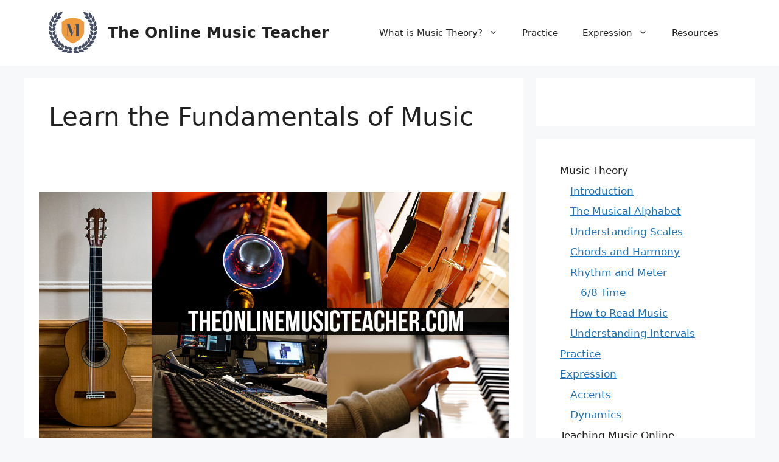

--- FILE ---
content_type: text/html; charset=UTF-8
request_url: https://theonlinemusicteacher.com/
body_size: 10684
content:
<!DOCTYPE html>
<html dir="ltr" lang="en-US" prefix="og: https://ogp.me/ns#">
<head>
	<meta charset="UTF-8">
	<title>The Online Music Teacher</title>
	<style>img:is([sizes="auto" i], [sizes^="auto," i]) { contain-intrinsic-size: 3000px 1500px }</style>
	
		<!-- All in One SEO 4.8.5 - aioseo.com -->
	<meta name="description" content="A passion for teaching music Our comprehensive music guides offer a wonderful resource to explore the world of music. Learn Music Theory Explore the fundamentals of music and notation. Learn how to Practice Music Practice tips and insights to help you make progress in your musical journey. Musical Expression Learn how to express yourself through" />
	<meta name="robots" content="max-image-preview:large" />
	<link rel="canonical" href="https://theonlinemusicteacher.com" />
	<meta name="generator" content="All in One SEO (AIOSEO) 4.8.5" />
		<meta property="og:locale" content="en_US" />
		<meta property="og:site_name" content="The Online Music Teacher | Learn Music Online" />
		<meta property="og:type" content="article" />
		<meta property="og:title" content="The Online Music Teacher" />
		<meta property="og:description" content="A passion for teaching music Our comprehensive music guides offer a wonderful resource to explore the world of music. Learn Music Theory Explore the fundamentals of music and notation. Learn how to Practice Music Practice tips and insights to help you make progress in your musical journey. Musical Expression Learn how to express yourself through" />
		<meta property="og:url" content="https://theonlinemusicteacher.com" />
		<meta property="og:image" content="https://theonlinemusicteacher.com/wp-content/uploads/TOMT-Logo-sml.png" />
		<meta property="og:image:secure_url" content="https://theonlinemusicteacher.com/wp-content/uploads/TOMT-Logo-sml.png" />
		<meta property="article:published_time" content="2015-12-02T10:48:37+00:00" />
		<meta property="article:modified_time" content="2024-08-05T04:33:46+00:00" />
		<meta name="twitter:card" content="summary" />
		<meta name="twitter:title" content="The Online Music Teacher" />
		<meta name="twitter:description" content="A passion for teaching music Our comprehensive music guides offer a wonderful resource to explore the world of music. Learn Music Theory Explore the fundamentals of music and notation. Learn how to Practice Music Practice tips and insights to help you make progress in your musical journey. Musical Expression Learn how to express yourself through" />
		<meta name="twitter:image" content="https://theonlinemusicteacher.com/wp-content/uploads/TOMT-Logo-sml.png" />
		<script type="application/ld+json" class="aioseo-schema">
			{"@context":"https:\/\/schema.org","@graph":[{"@type":"BreadcrumbList","@id":"https:\/\/theonlinemusicteacher.com\/#breadcrumblist","itemListElement":[{"@type":"ListItem","@id":"https:\/\/theonlinemusicteacher.com#listItem","position":1,"name":"Home"}]},{"@type":"Organization","@id":"https:\/\/theonlinemusicteacher.com\/#organization","name":"The Online Music Teacher","description":"Learn Music Online","url":"https:\/\/theonlinemusicteacher.com\/","logo":{"@type":"ImageObject","url":"https:\/\/theonlinemusicteacher.com\/wp-content\/uploads\/TOMT-Logo-sml.png","@id":"https:\/\/theonlinemusicteacher.com\/#organizationLogo","width":134,"height":114},"image":{"@id":"https:\/\/theonlinemusicteacher.com\/#organizationLogo"}},{"@type":"WebPage","@id":"https:\/\/theonlinemusicteacher.com\/#webpage","url":"https:\/\/theonlinemusicteacher.com\/","name":"The Online Music Teacher","description":"A passion for teaching music Our comprehensive music guides offer a wonderful resource to explore the world of music. Learn Music Theory Explore the fundamentals of music and notation. Learn how to Practice Music Practice tips and insights to help you make progress in your musical journey. Musical Expression Learn how to express yourself through","inLanguage":"en-US","isPartOf":{"@id":"https:\/\/theonlinemusicteacher.com\/#website"},"breadcrumb":{"@id":"https:\/\/theonlinemusicteacher.com\/#breadcrumblist"},"datePublished":"2015-12-02T10:48:37-04:00","dateModified":"2024-08-05T00:33:46-04:00"},{"@type":"WebSite","@id":"https:\/\/theonlinemusicteacher.com\/#website","url":"https:\/\/theonlinemusicteacher.com\/","name":"The Online Music Teacher","description":"Learn Music Online","inLanguage":"en-US","publisher":{"@id":"https:\/\/theonlinemusicteacher.com\/#organization"}}]}
		</script>
		<!-- All in One SEO -->

<meta name="viewport" content="width=device-width, initial-scale=1"><link rel="alternate" type="application/rss+xml" title="The Online Music Teacher &raquo; Feed" href="https://theonlinemusicteacher.com/feed" />
<link rel="alternate" type="application/rss+xml" title="The Online Music Teacher &raquo; Comments Feed" href="https://theonlinemusicteacher.com/comments/feed" />
<script>
window._wpemojiSettings = {"baseUrl":"https:\/\/s.w.org\/images\/core\/emoji\/16.0.1\/72x72\/","ext":".png","svgUrl":"https:\/\/s.w.org\/images\/core\/emoji\/16.0.1\/svg\/","svgExt":".svg","source":{"concatemoji":"https:\/\/theonlinemusicteacher.com\/wp-includes\/js\/wp-emoji-release.min.js?ver=6.8.3"}};
/*! This file is auto-generated */
!function(s,n){var o,i,e;function c(e){try{var t={supportTests:e,timestamp:(new Date).valueOf()};sessionStorage.setItem(o,JSON.stringify(t))}catch(e){}}function p(e,t,n){e.clearRect(0,0,e.canvas.width,e.canvas.height),e.fillText(t,0,0);var t=new Uint32Array(e.getImageData(0,0,e.canvas.width,e.canvas.height).data),a=(e.clearRect(0,0,e.canvas.width,e.canvas.height),e.fillText(n,0,0),new Uint32Array(e.getImageData(0,0,e.canvas.width,e.canvas.height).data));return t.every(function(e,t){return e===a[t]})}function u(e,t){e.clearRect(0,0,e.canvas.width,e.canvas.height),e.fillText(t,0,0);for(var n=e.getImageData(16,16,1,1),a=0;a<n.data.length;a++)if(0!==n.data[a])return!1;return!0}function f(e,t,n,a){switch(t){case"flag":return n(e,"\ud83c\udff3\ufe0f\u200d\u26a7\ufe0f","\ud83c\udff3\ufe0f\u200b\u26a7\ufe0f")?!1:!n(e,"\ud83c\udde8\ud83c\uddf6","\ud83c\udde8\u200b\ud83c\uddf6")&&!n(e,"\ud83c\udff4\udb40\udc67\udb40\udc62\udb40\udc65\udb40\udc6e\udb40\udc67\udb40\udc7f","\ud83c\udff4\u200b\udb40\udc67\u200b\udb40\udc62\u200b\udb40\udc65\u200b\udb40\udc6e\u200b\udb40\udc67\u200b\udb40\udc7f");case"emoji":return!a(e,"\ud83e\udedf")}return!1}function g(e,t,n,a){var r="undefined"!=typeof WorkerGlobalScope&&self instanceof WorkerGlobalScope?new OffscreenCanvas(300,150):s.createElement("canvas"),o=r.getContext("2d",{willReadFrequently:!0}),i=(o.textBaseline="top",o.font="600 32px Arial",{});return e.forEach(function(e){i[e]=t(o,e,n,a)}),i}function t(e){var t=s.createElement("script");t.src=e,t.defer=!0,s.head.appendChild(t)}"undefined"!=typeof Promise&&(o="wpEmojiSettingsSupports",i=["flag","emoji"],n.supports={everything:!0,everythingExceptFlag:!0},e=new Promise(function(e){s.addEventListener("DOMContentLoaded",e,{once:!0})}),new Promise(function(t){var n=function(){try{var e=JSON.parse(sessionStorage.getItem(o));if("object"==typeof e&&"number"==typeof e.timestamp&&(new Date).valueOf()<e.timestamp+604800&&"object"==typeof e.supportTests)return e.supportTests}catch(e){}return null}();if(!n){if("undefined"!=typeof Worker&&"undefined"!=typeof OffscreenCanvas&&"undefined"!=typeof URL&&URL.createObjectURL&&"undefined"!=typeof Blob)try{var e="postMessage("+g.toString()+"("+[JSON.stringify(i),f.toString(),p.toString(),u.toString()].join(",")+"));",a=new Blob([e],{type:"text/javascript"}),r=new Worker(URL.createObjectURL(a),{name:"wpTestEmojiSupports"});return void(r.onmessage=function(e){c(n=e.data),r.terminate(),t(n)})}catch(e){}c(n=g(i,f,p,u))}t(n)}).then(function(e){for(var t in e)n.supports[t]=e[t],n.supports.everything=n.supports.everything&&n.supports[t],"flag"!==t&&(n.supports.everythingExceptFlag=n.supports.everythingExceptFlag&&n.supports[t]);n.supports.everythingExceptFlag=n.supports.everythingExceptFlag&&!n.supports.flag,n.DOMReady=!1,n.readyCallback=function(){n.DOMReady=!0}}).then(function(){return e}).then(function(){var e;n.supports.everything||(n.readyCallback(),(e=n.source||{}).concatemoji?t(e.concatemoji):e.wpemoji&&e.twemoji&&(t(e.twemoji),t(e.wpemoji)))}))}((window,document),window._wpemojiSettings);
</script>
<style id='wp-emoji-styles-inline-css'>

	img.wp-smiley, img.emoji {
		display: inline !important;
		border: none !important;
		box-shadow: none !important;
		height: 1em !important;
		width: 1em !important;
		margin: 0 0.07em !important;
		vertical-align: -0.1em !important;
		background: none !important;
		padding: 0 !important;
	}
</style>
<link rel='stylesheet' id='wp-block-library-css' href='https://theonlinemusicteacher.com/wp-includes/css/dist/block-library/style.min.css?ver=6.8.3' media='all' />
<style id='classic-theme-styles-inline-css'>
/*! This file is auto-generated */
.wp-block-button__link{color:#fff;background-color:#32373c;border-radius:9999px;box-shadow:none;text-decoration:none;padding:calc(.667em + 2px) calc(1.333em + 2px);font-size:1.125em}.wp-block-file__button{background:#32373c;color:#fff;text-decoration:none}
</style>
<style id='global-styles-inline-css'>
:root{--wp--preset--aspect-ratio--square: 1;--wp--preset--aspect-ratio--4-3: 4/3;--wp--preset--aspect-ratio--3-4: 3/4;--wp--preset--aspect-ratio--3-2: 3/2;--wp--preset--aspect-ratio--2-3: 2/3;--wp--preset--aspect-ratio--16-9: 16/9;--wp--preset--aspect-ratio--9-16: 9/16;--wp--preset--color--black: #000000;--wp--preset--color--cyan-bluish-gray: #abb8c3;--wp--preset--color--white: #ffffff;--wp--preset--color--pale-pink: #f78da7;--wp--preset--color--vivid-red: #cf2e2e;--wp--preset--color--luminous-vivid-orange: #ff6900;--wp--preset--color--luminous-vivid-amber: #fcb900;--wp--preset--color--light-green-cyan: #7bdcb5;--wp--preset--color--vivid-green-cyan: #00d084;--wp--preset--color--pale-cyan-blue: #8ed1fc;--wp--preset--color--vivid-cyan-blue: #0693e3;--wp--preset--color--vivid-purple: #9b51e0;--wp--preset--color--contrast: var(--contrast);--wp--preset--color--contrast-2: var(--contrast-2);--wp--preset--color--contrast-3: var(--contrast-3);--wp--preset--color--base: var(--base);--wp--preset--color--base-2: var(--base-2);--wp--preset--color--base-3: var(--base-3);--wp--preset--color--accent: var(--accent);--wp--preset--gradient--vivid-cyan-blue-to-vivid-purple: linear-gradient(135deg,rgba(6,147,227,1) 0%,rgb(155,81,224) 100%);--wp--preset--gradient--light-green-cyan-to-vivid-green-cyan: linear-gradient(135deg,rgb(122,220,180) 0%,rgb(0,208,130) 100%);--wp--preset--gradient--luminous-vivid-amber-to-luminous-vivid-orange: linear-gradient(135deg,rgba(252,185,0,1) 0%,rgba(255,105,0,1) 100%);--wp--preset--gradient--luminous-vivid-orange-to-vivid-red: linear-gradient(135deg,rgba(255,105,0,1) 0%,rgb(207,46,46) 100%);--wp--preset--gradient--very-light-gray-to-cyan-bluish-gray: linear-gradient(135deg,rgb(238,238,238) 0%,rgb(169,184,195) 100%);--wp--preset--gradient--cool-to-warm-spectrum: linear-gradient(135deg,rgb(74,234,220) 0%,rgb(151,120,209) 20%,rgb(207,42,186) 40%,rgb(238,44,130) 60%,rgb(251,105,98) 80%,rgb(254,248,76) 100%);--wp--preset--gradient--blush-light-purple: linear-gradient(135deg,rgb(255,206,236) 0%,rgb(152,150,240) 100%);--wp--preset--gradient--blush-bordeaux: linear-gradient(135deg,rgb(254,205,165) 0%,rgb(254,45,45) 50%,rgb(107,0,62) 100%);--wp--preset--gradient--luminous-dusk: linear-gradient(135deg,rgb(255,203,112) 0%,rgb(199,81,192) 50%,rgb(65,88,208) 100%);--wp--preset--gradient--pale-ocean: linear-gradient(135deg,rgb(255,245,203) 0%,rgb(182,227,212) 50%,rgb(51,167,181) 100%);--wp--preset--gradient--electric-grass: linear-gradient(135deg,rgb(202,248,128) 0%,rgb(113,206,126) 100%);--wp--preset--gradient--midnight: linear-gradient(135deg,rgb(2,3,129) 0%,rgb(40,116,252) 100%);--wp--preset--font-size--small: 13px;--wp--preset--font-size--medium: 20px;--wp--preset--font-size--large: 36px;--wp--preset--font-size--x-large: 42px;--wp--preset--spacing--20: 0.44rem;--wp--preset--spacing--30: 0.67rem;--wp--preset--spacing--40: 1rem;--wp--preset--spacing--50: 1.5rem;--wp--preset--spacing--60: 2.25rem;--wp--preset--spacing--70: 3.38rem;--wp--preset--spacing--80: 5.06rem;--wp--preset--shadow--natural: 6px 6px 9px rgba(0, 0, 0, 0.2);--wp--preset--shadow--deep: 12px 12px 50px rgba(0, 0, 0, 0.4);--wp--preset--shadow--sharp: 6px 6px 0px rgba(0, 0, 0, 0.2);--wp--preset--shadow--outlined: 6px 6px 0px -3px rgba(255, 255, 255, 1), 6px 6px rgba(0, 0, 0, 1);--wp--preset--shadow--crisp: 6px 6px 0px rgba(0, 0, 0, 1);}:where(.is-layout-flex){gap: 0.5em;}:where(.is-layout-grid){gap: 0.5em;}body .is-layout-flex{display: flex;}.is-layout-flex{flex-wrap: wrap;align-items: center;}.is-layout-flex > :is(*, div){margin: 0;}body .is-layout-grid{display: grid;}.is-layout-grid > :is(*, div){margin: 0;}:where(.wp-block-columns.is-layout-flex){gap: 2em;}:where(.wp-block-columns.is-layout-grid){gap: 2em;}:where(.wp-block-post-template.is-layout-flex){gap: 1.25em;}:where(.wp-block-post-template.is-layout-grid){gap: 1.25em;}.has-black-color{color: var(--wp--preset--color--black) !important;}.has-cyan-bluish-gray-color{color: var(--wp--preset--color--cyan-bluish-gray) !important;}.has-white-color{color: var(--wp--preset--color--white) !important;}.has-pale-pink-color{color: var(--wp--preset--color--pale-pink) !important;}.has-vivid-red-color{color: var(--wp--preset--color--vivid-red) !important;}.has-luminous-vivid-orange-color{color: var(--wp--preset--color--luminous-vivid-orange) !important;}.has-luminous-vivid-amber-color{color: var(--wp--preset--color--luminous-vivid-amber) !important;}.has-light-green-cyan-color{color: var(--wp--preset--color--light-green-cyan) !important;}.has-vivid-green-cyan-color{color: var(--wp--preset--color--vivid-green-cyan) !important;}.has-pale-cyan-blue-color{color: var(--wp--preset--color--pale-cyan-blue) !important;}.has-vivid-cyan-blue-color{color: var(--wp--preset--color--vivid-cyan-blue) !important;}.has-vivid-purple-color{color: var(--wp--preset--color--vivid-purple) !important;}.has-black-background-color{background-color: var(--wp--preset--color--black) !important;}.has-cyan-bluish-gray-background-color{background-color: var(--wp--preset--color--cyan-bluish-gray) !important;}.has-white-background-color{background-color: var(--wp--preset--color--white) !important;}.has-pale-pink-background-color{background-color: var(--wp--preset--color--pale-pink) !important;}.has-vivid-red-background-color{background-color: var(--wp--preset--color--vivid-red) !important;}.has-luminous-vivid-orange-background-color{background-color: var(--wp--preset--color--luminous-vivid-orange) !important;}.has-luminous-vivid-amber-background-color{background-color: var(--wp--preset--color--luminous-vivid-amber) !important;}.has-light-green-cyan-background-color{background-color: var(--wp--preset--color--light-green-cyan) !important;}.has-vivid-green-cyan-background-color{background-color: var(--wp--preset--color--vivid-green-cyan) !important;}.has-pale-cyan-blue-background-color{background-color: var(--wp--preset--color--pale-cyan-blue) !important;}.has-vivid-cyan-blue-background-color{background-color: var(--wp--preset--color--vivid-cyan-blue) !important;}.has-vivid-purple-background-color{background-color: var(--wp--preset--color--vivid-purple) !important;}.has-black-border-color{border-color: var(--wp--preset--color--black) !important;}.has-cyan-bluish-gray-border-color{border-color: var(--wp--preset--color--cyan-bluish-gray) !important;}.has-white-border-color{border-color: var(--wp--preset--color--white) !important;}.has-pale-pink-border-color{border-color: var(--wp--preset--color--pale-pink) !important;}.has-vivid-red-border-color{border-color: var(--wp--preset--color--vivid-red) !important;}.has-luminous-vivid-orange-border-color{border-color: var(--wp--preset--color--luminous-vivid-orange) !important;}.has-luminous-vivid-amber-border-color{border-color: var(--wp--preset--color--luminous-vivid-amber) !important;}.has-light-green-cyan-border-color{border-color: var(--wp--preset--color--light-green-cyan) !important;}.has-vivid-green-cyan-border-color{border-color: var(--wp--preset--color--vivid-green-cyan) !important;}.has-pale-cyan-blue-border-color{border-color: var(--wp--preset--color--pale-cyan-blue) !important;}.has-vivid-cyan-blue-border-color{border-color: var(--wp--preset--color--vivid-cyan-blue) !important;}.has-vivid-purple-border-color{border-color: var(--wp--preset--color--vivid-purple) !important;}.has-vivid-cyan-blue-to-vivid-purple-gradient-background{background: var(--wp--preset--gradient--vivid-cyan-blue-to-vivid-purple) !important;}.has-light-green-cyan-to-vivid-green-cyan-gradient-background{background: var(--wp--preset--gradient--light-green-cyan-to-vivid-green-cyan) !important;}.has-luminous-vivid-amber-to-luminous-vivid-orange-gradient-background{background: var(--wp--preset--gradient--luminous-vivid-amber-to-luminous-vivid-orange) !important;}.has-luminous-vivid-orange-to-vivid-red-gradient-background{background: var(--wp--preset--gradient--luminous-vivid-orange-to-vivid-red) !important;}.has-very-light-gray-to-cyan-bluish-gray-gradient-background{background: var(--wp--preset--gradient--very-light-gray-to-cyan-bluish-gray) !important;}.has-cool-to-warm-spectrum-gradient-background{background: var(--wp--preset--gradient--cool-to-warm-spectrum) !important;}.has-blush-light-purple-gradient-background{background: var(--wp--preset--gradient--blush-light-purple) !important;}.has-blush-bordeaux-gradient-background{background: var(--wp--preset--gradient--blush-bordeaux) !important;}.has-luminous-dusk-gradient-background{background: var(--wp--preset--gradient--luminous-dusk) !important;}.has-pale-ocean-gradient-background{background: var(--wp--preset--gradient--pale-ocean) !important;}.has-electric-grass-gradient-background{background: var(--wp--preset--gradient--electric-grass) !important;}.has-midnight-gradient-background{background: var(--wp--preset--gradient--midnight) !important;}.has-small-font-size{font-size: var(--wp--preset--font-size--small) !important;}.has-medium-font-size{font-size: var(--wp--preset--font-size--medium) !important;}.has-large-font-size{font-size: var(--wp--preset--font-size--large) !important;}.has-x-large-font-size{font-size: var(--wp--preset--font-size--x-large) !important;}
:where(.wp-block-post-template.is-layout-flex){gap: 1.25em;}:where(.wp-block-post-template.is-layout-grid){gap: 1.25em;}
:where(.wp-block-columns.is-layout-flex){gap: 2em;}:where(.wp-block-columns.is-layout-grid){gap: 2em;}
:root :where(.wp-block-pullquote){font-size: 1.5em;line-height: 1.6;}
</style>
<link rel='stylesheet' id='generate-style-css' href='https://theonlinemusicteacher.com/wp-content/themes/generatepress/assets/css/main.min.css?ver=3.6.0' media='all' />
<style id='generate-style-inline-css'>
body{background-color:var(--base-2);color:var(--contrast);}a{color:var(--accent);}a{text-decoration:underline;}.entry-title a, .site-branding a, a.button, .wp-block-button__link, .main-navigation a{text-decoration:none;}a:hover, a:focus, a:active{color:var(--contrast);}.wp-block-group__inner-container{max-width:1200px;margin-left:auto;margin-right:auto;}.site-header .header-image{width:80px;}:root{--contrast:#222222;--contrast-2:#575760;--contrast-3:#b2b2be;--base:#f0f0f0;--base-2:#f7f8f9;--base-3:#ffffff;--accent:#1e73be;}:root .has-contrast-color{color:var(--contrast);}:root .has-contrast-background-color{background-color:var(--contrast);}:root .has-contrast-2-color{color:var(--contrast-2);}:root .has-contrast-2-background-color{background-color:var(--contrast-2);}:root .has-contrast-3-color{color:var(--contrast-3);}:root .has-contrast-3-background-color{background-color:var(--contrast-3);}:root .has-base-color{color:var(--base);}:root .has-base-background-color{background-color:var(--base);}:root .has-base-2-color{color:var(--base-2);}:root .has-base-2-background-color{background-color:var(--base-2);}:root .has-base-3-color{color:var(--base-3);}:root .has-base-3-background-color{background-color:var(--base-3);}:root .has-accent-color{color:var(--accent);}:root .has-accent-background-color{background-color:var(--accent);}.top-bar{background-color:#636363;color:#ffffff;}.top-bar a{color:#ffffff;}.top-bar a:hover{color:#303030;}.site-header{background-color:var(--base-3);}.main-title a,.main-title a:hover{color:var(--contrast);}.site-description{color:var(--contrast-2);}.mobile-menu-control-wrapper .menu-toggle,.mobile-menu-control-wrapper .menu-toggle:hover,.mobile-menu-control-wrapper .menu-toggle:focus,.has-inline-mobile-toggle #site-navigation.toggled{background-color:rgba(0, 0, 0, 0.02);}.main-navigation,.main-navigation ul ul{background-color:var(--base-3);}.main-navigation .main-nav ul li a, .main-navigation .menu-toggle, .main-navigation .menu-bar-items{color:var(--contrast);}.main-navigation .main-nav ul li:not([class*="current-menu-"]):hover > a, .main-navigation .main-nav ul li:not([class*="current-menu-"]):focus > a, .main-navigation .main-nav ul li.sfHover:not([class*="current-menu-"]) > a, .main-navigation .menu-bar-item:hover > a, .main-navigation .menu-bar-item.sfHover > a{color:var(--accent);}button.menu-toggle:hover,button.menu-toggle:focus{color:var(--contrast);}.main-navigation .main-nav ul li[class*="current-menu-"] > a{color:var(--accent);}.navigation-search input[type="search"],.navigation-search input[type="search"]:active, .navigation-search input[type="search"]:focus, .main-navigation .main-nav ul li.search-item.active > a, .main-navigation .menu-bar-items .search-item.active > a{color:var(--accent);}.main-navigation ul ul{background-color:var(--base);}.separate-containers .inside-article, .separate-containers .comments-area, .separate-containers .page-header, .one-container .container, .separate-containers .paging-navigation, .inside-page-header{background-color:var(--base-3);}.entry-title a{color:var(--contrast);}.entry-title a:hover{color:var(--contrast-2);}.entry-meta{color:var(--contrast-2);}.sidebar .widget{background-color:var(--base-3);}.footer-widgets{background-color:var(--base-3);}.site-info{background-color:var(--base-3);}input[type="text"],input[type="email"],input[type="url"],input[type="password"],input[type="search"],input[type="tel"],input[type="number"],textarea,select{color:var(--contrast);background-color:var(--base-2);border-color:var(--base);}input[type="text"]:focus,input[type="email"]:focus,input[type="url"]:focus,input[type="password"]:focus,input[type="search"]:focus,input[type="tel"]:focus,input[type="number"]:focus,textarea:focus,select:focus{color:var(--contrast);background-color:var(--base-2);border-color:var(--contrast-3);}button,html input[type="button"],input[type="reset"],input[type="submit"],a.button,a.wp-block-button__link:not(.has-background){color:#ffffff;background-color:#55555e;}button:hover,html input[type="button"]:hover,input[type="reset"]:hover,input[type="submit"]:hover,a.button:hover,button:focus,html input[type="button"]:focus,input[type="reset"]:focus,input[type="submit"]:focus,a.button:focus,a.wp-block-button__link:not(.has-background):active,a.wp-block-button__link:not(.has-background):focus,a.wp-block-button__link:not(.has-background):hover{color:#ffffff;background-color:#3f4047;}a.generate-back-to-top{background-color:rgba( 0,0,0,0.4 );color:#ffffff;}a.generate-back-to-top:hover,a.generate-back-to-top:focus{background-color:rgba( 0,0,0,0.6 );color:#ffffff;}:root{--gp-search-modal-bg-color:var(--base-3);--gp-search-modal-text-color:var(--contrast);--gp-search-modal-overlay-bg-color:rgba(0,0,0,0.2);}@media (max-width:768px){.main-navigation .menu-bar-item:hover > a, .main-navigation .menu-bar-item.sfHover > a{background:none;color:var(--contrast);}}.nav-below-header .main-navigation .inside-navigation.grid-container, .nav-above-header .main-navigation .inside-navigation.grid-container{padding:0px 20px 0px 20px;}.site-main .wp-block-group__inner-container{padding:40px;}.separate-containers .paging-navigation{padding-top:20px;padding-bottom:20px;}.entry-content .alignwide, body:not(.no-sidebar) .entry-content .alignfull{margin-left:-40px;width:calc(100% + 80px);max-width:calc(100% + 80px);}.rtl .menu-item-has-children .dropdown-menu-toggle{padding-left:20px;}.rtl .main-navigation .main-nav ul li.menu-item-has-children > a{padding-right:20px;}@media (max-width:768px){.separate-containers .inside-article, .separate-containers .comments-area, .separate-containers .page-header, .separate-containers .paging-navigation, .one-container .site-content, .inside-page-header{padding:30px;}.site-main .wp-block-group__inner-container{padding:30px;}.inside-top-bar{padding-right:30px;padding-left:30px;}.inside-header{padding-right:30px;padding-left:30px;}.widget-area .widget{padding-top:30px;padding-right:30px;padding-bottom:30px;padding-left:30px;}.footer-widgets-container{padding-top:30px;padding-right:30px;padding-bottom:30px;padding-left:30px;}.inside-site-info{padding-right:30px;padding-left:30px;}.entry-content .alignwide, body:not(.no-sidebar) .entry-content .alignfull{margin-left:-30px;width:calc(100% + 60px);max-width:calc(100% + 60px);}.one-container .site-main .paging-navigation{margin-bottom:20px;}}/* End cached CSS */.is-right-sidebar{width:30%;}.is-left-sidebar{width:30%;}.site-content .content-area{width:70%;}@media (max-width:768px){.main-navigation .menu-toggle,.sidebar-nav-mobile:not(#sticky-placeholder){display:block;}.main-navigation ul,.gen-sidebar-nav,.main-navigation:not(.slideout-navigation):not(.toggled) .main-nav > ul,.has-inline-mobile-toggle #site-navigation .inside-navigation > *:not(.navigation-search):not(.main-nav){display:none;}.nav-align-right .inside-navigation,.nav-align-center .inside-navigation{justify-content:space-between;}.has-inline-mobile-toggle .mobile-menu-control-wrapper{display:flex;flex-wrap:wrap;}.has-inline-mobile-toggle .inside-header{flex-direction:row;text-align:left;flex-wrap:wrap;}.has-inline-mobile-toggle .header-widget,.has-inline-mobile-toggle #site-navigation{flex-basis:100%;}.nav-float-left .has-inline-mobile-toggle #site-navigation{order:10;}}
</style>
<link rel="https://api.w.org/" href="https://theonlinemusicteacher.com/wp-json/" /><link rel="alternate" title="JSON" type="application/json" href="https://theonlinemusicteacher.com/wp-json/wp/v2/pages/1938" /><link rel="EditURI" type="application/rsd+xml" title="RSD" href="https://theonlinemusicteacher.com/xmlrpc.php?rsd" />
<link rel='shortlink' href='https://theonlinemusicteacher.com/' />
<link rel="alternate" title="oEmbed (JSON)" type="application/json+oembed" href="https://theonlinemusicteacher.com/wp-json/oembed/1.0/embed?url=https%3A%2F%2Ftheonlinemusicteacher.com%2F" />
<link rel="alternate" title="oEmbed (XML)" type="text/xml+oembed" href="https://theonlinemusicteacher.com/wp-json/oembed/1.0/embed?url=https%3A%2F%2Ftheonlinemusicteacher.com%2F&#038;format=xml" />
<link rel="icon" href="https://theonlinemusicteacher.com/wp-content/uploads/TOMT-Logo-sml.png" sizes="32x32" />
<link rel="icon" href="https://theonlinemusicteacher.com/wp-content/uploads/TOMT-Logo-sml.png" sizes="192x192" />
<link rel="apple-touch-icon" href="https://theonlinemusicteacher.com/wp-content/uploads/TOMT-Logo-sml.png" />
<meta name="msapplication-TileImage" content="https://theonlinemusicteacher.com/wp-content/uploads/TOMT-Logo-sml.png" />
</head>

<body class="home wp-singular page-template-default page page-id-1938 wp-custom-logo wp-embed-responsive wp-theme-generatepress right-sidebar nav-float-right separate-containers header-aligned-left dropdown-hover" itemtype="https://schema.org/WebPage" itemscope>
	<a class="screen-reader-text skip-link" href="#content" title="Skip to content">Skip to content</a>		<header class="site-header has-inline-mobile-toggle" id="masthead" aria-label="Site"  itemtype="https://schema.org/WPHeader" itemscope>
			<div class="inside-header grid-container">
				<div class="site-branding-container"><div class="site-logo">
					<a href="https://theonlinemusicteacher.com/" rel="home">
						<img  class="header-image is-logo-image" alt="The Online Music Teacher" src="https://theonlinemusicteacher.com/wp-content/uploads/TOMT-Logo-sml.png" width="134" height="114" />
					</a>
				</div><div class="site-branding">
						<p class="main-title" itemprop="headline">
					<a href="https://theonlinemusicteacher.com/" rel="home">The Online Music Teacher</a>
				</p>
						
					</div></div>	<nav class="main-navigation mobile-menu-control-wrapper" id="mobile-menu-control-wrapper" aria-label="Mobile Toggle">
				<button data-nav="site-navigation" class="menu-toggle" aria-controls="primary-menu" aria-expanded="false">
			<span class="gp-icon icon-menu-bars"><svg viewBox="0 0 512 512" aria-hidden="true" xmlns="http://www.w3.org/2000/svg" width="1em" height="1em"><path d="M0 96c0-13.255 10.745-24 24-24h464c13.255 0 24 10.745 24 24s-10.745 24-24 24H24c-13.255 0-24-10.745-24-24zm0 160c0-13.255 10.745-24 24-24h464c13.255 0 24 10.745 24 24s-10.745 24-24 24H24c-13.255 0-24-10.745-24-24zm0 160c0-13.255 10.745-24 24-24h464c13.255 0 24 10.745 24 24s-10.745 24-24 24H24c-13.255 0-24-10.745-24-24z" /></svg><svg viewBox="0 0 512 512" aria-hidden="true" xmlns="http://www.w3.org/2000/svg" width="1em" height="1em"><path d="M71.029 71.029c9.373-9.372 24.569-9.372 33.942 0L256 222.059l151.029-151.03c9.373-9.372 24.569-9.372 33.942 0 9.372 9.373 9.372 24.569 0 33.942L289.941 256l151.03 151.029c9.372 9.373 9.372 24.569 0 33.942-9.373 9.372-24.569 9.372-33.942 0L256 289.941l-151.029 151.03c-9.373 9.372-24.569 9.372-33.942 0-9.372-9.373-9.372-24.569 0-33.942L222.059 256 71.029 104.971c-9.372-9.373-9.372-24.569 0-33.942z" /></svg></span><span class="screen-reader-text">Menu</span>		</button>
	</nav>
			<nav class="main-navigation sub-menu-right" id="site-navigation" aria-label="Primary"  itemtype="https://schema.org/SiteNavigationElement" itemscope>
			<div class="inside-navigation grid-container">
								<button class="menu-toggle" aria-controls="primary-menu" aria-expanded="false">
					<span class="gp-icon icon-menu-bars"><svg viewBox="0 0 512 512" aria-hidden="true" xmlns="http://www.w3.org/2000/svg" width="1em" height="1em"><path d="M0 96c0-13.255 10.745-24 24-24h464c13.255 0 24 10.745 24 24s-10.745 24-24 24H24c-13.255 0-24-10.745-24-24zm0 160c0-13.255 10.745-24 24-24h464c13.255 0 24 10.745 24 24s-10.745 24-24 24H24c-13.255 0-24-10.745-24-24zm0 160c0-13.255 10.745-24 24-24h464c13.255 0 24 10.745 24 24s-10.745 24-24 24H24c-13.255 0-24-10.745-24-24z" /></svg><svg viewBox="0 0 512 512" aria-hidden="true" xmlns="http://www.w3.org/2000/svg" width="1em" height="1em"><path d="M71.029 71.029c9.373-9.372 24.569-9.372 33.942 0L256 222.059l151.029-151.03c9.373-9.372 24.569-9.372 33.942 0 9.372 9.373 9.372 24.569 0 33.942L289.941 256l151.03 151.029c9.372 9.373 9.372 24.569 0 33.942-9.373 9.372-24.569 9.372-33.942 0L256 289.941l-151.029 151.03c-9.373 9.372-24.569 9.372-33.942 0-9.372-9.373-9.372-24.569 0-33.942L222.059 256 71.029 104.971c-9.372-9.373-9.372-24.569 0-33.942z" /></svg></span><span class="mobile-menu">Menu</span>				</button>
				<div id="primary-menu" class="main-nav"><ul id="menu-primary" class=" menu sf-menu"><li id="menu-item-2024" class="menu-item menu-item-type-post_type menu-item-object-page menu-item-has-children menu-item-2024"><a href="https://theonlinemusicteacher.com/music-theory">What is Music Theory?<span role="presentation" class="dropdown-menu-toggle"><span class="gp-icon icon-arrow"><svg viewBox="0 0 330 512" aria-hidden="true" xmlns="http://www.w3.org/2000/svg" width="1em" height="1em"><path d="M305.913 197.085c0 2.266-1.133 4.815-2.833 6.514L171.087 335.593c-1.7 1.7-4.249 2.832-6.515 2.832s-4.815-1.133-6.515-2.832L26.064 203.599c-1.7-1.7-2.832-4.248-2.832-6.514s1.132-4.816 2.832-6.515l14.162-14.163c1.7-1.699 3.966-2.832 6.515-2.832 2.266 0 4.815 1.133 6.515 2.832l111.316 111.317 111.316-111.317c1.7-1.699 4.249-2.832 6.515-2.832s4.815 1.133 6.515 2.832l14.162 14.163c1.7 1.7 2.833 4.249 2.833 6.515z" /></svg></span></span></a>
<ul class="sub-menu">
	<li id="menu-item-2040" class="menu-item menu-item-type-post_type menu-item-object-page menu-item-2040"><a href="https://theonlinemusicteacher.com/music-theory">Introduction to Music Theory</a></li>
	<li id="menu-item-2038" class="menu-item menu-item-type-post_type menu-item-object-page menu-item-2038"><a href="https://theonlinemusicteacher.com/the-musical-alphabet">The Musical Alphabet: Understanding the Building Blocks of Music</a></li>
	<li id="menu-item-2037" class="menu-item menu-item-type-post_type menu-item-object-page menu-item-2037"><a href="https://theonlinemusicteacher.com/understanding-scales">Understanding Scales: The Foundation of Music</a></li>
	<li id="menu-item-2036" class="menu-item menu-item-type-post_type menu-item-object-page menu-item-2036"><a href="https://theonlinemusicteacher.com/chords-and-harmony">Chords and Harmony: The Building Blocks of Music</a></li>
	<li id="menu-item-2035" class="menu-item menu-item-type-post_type menu-item-object-page menu-item-2035"><a href="https://theonlinemusicteacher.com/rhythm-and-meter">Rhythm and Meter: The Pulse of Music</a></li>
	<li id="menu-item-2034" class="menu-item menu-item-type-post_type menu-item-object-page menu-item-2034"><a href="https://theonlinemusicteacher.com/how-to-read-music">How to Read Music: A Comprehensive Guide</a></li>
	<li id="menu-item-2033" class="menu-item menu-item-type-post_type menu-item-object-page menu-item-2033"><a href="https://theonlinemusicteacher.com/understanding-invervals">Understanding Intervals: The Building Blocks of Harmony</a></li>
</ul>
</li>
<li id="menu-item-2039" class="menu-item menu-item-type-post_type menu-item-object-page menu-item-2039"><a href="https://theonlinemusicteacher.com/practice">Practice</a></li>
<li id="menu-item-2048" class="menu-item menu-item-type-post_type menu-item-object-page menu-item-has-children menu-item-2048"><a href="https://theonlinemusicteacher.com/expression-in-music">Expression<span role="presentation" class="dropdown-menu-toggle"><span class="gp-icon icon-arrow"><svg viewBox="0 0 330 512" aria-hidden="true" xmlns="http://www.w3.org/2000/svg" width="1em" height="1em"><path d="M305.913 197.085c0 2.266-1.133 4.815-2.833 6.514L171.087 335.593c-1.7 1.7-4.249 2.832-6.515 2.832s-4.815-1.133-6.515-2.832L26.064 203.599c-1.7-1.7-2.832-4.248-2.832-6.514s1.132-4.816 2.832-6.515l14.162-14.163c1.7-1.699 3.966-2.832 6.515-2.832 2.266 0 4.815 1.133 6.515 2.832l111.316 111.317 111.316-111.317c1.7-1.699 4.249-2.832 6.515-2.832s4.815 1.133 6.515 2.832l14.162 14.163c1.7 1.7 2.833 4.249 2.833 6.515z" /></svg></span></span></a>
<ul class="sub-menu">
	<li id="menu-item-2049" class="menu-item menu-item-type-post_type menu-item-object-post menu-item-2049"><a href="https://theonlinemusicteacher.com/dynamics-in-music">Dynamics</a></li>
	<li id="menu-item-2050" class="menu-item menu-item-type-post_type menu-item-object-post menu-item-2050"><a href="https://theonlinemusicteacher.com/accents-in-music">Accents</a></li>
</ul>
</li>
<li id="menu-item-1988" class="menu-item menu-item-type-post_type menu-item-object-page menu-item-1988"><a href="https://theonlinemusicteacher.com/resources">Resources</a></li>
</ul></div>			</div>
		</nav>
					</div>
		</header>
		
	<div class="site grid-container container hfeed" id="page">
				<div class="site-content" id="content">
			
	<div class="content-area" id="primary">
		<main class="site-main" id="main">
			
<article id="post-1938" class="post-1938 page type-page status-publish" itemtype="https://schema.org/CreativeWork" itemscope>
	<div class="inside-article">
		
			<header class="entry-header">
				<h1 class="entry-title" itemprop="headline">Learn the Fundamentals of Music</h1>			</header>

			
		<div class="entry-content" itemprop="text">
			
<p class="has-text-align-center"></p>



<div class="wp-block-group alignfull" style="padding-top:var(--wp--preset--spacing--50);padding-right:var(--wp--preset--spacing--50);padding-bottom:var(--wp--preset--spacing--50);padding-left:var(--wp--preset--spacing--50)"><div class="wp-block-group__inner-container is-layout-constrained wp-container-core-group-is-layout-f4d13f5d wp-block-group-is-layout-constrained">
<figure class="wp-block-image alignwide size-full is-style-default"><img fetchpriority="high" decoding="async" width="1200" height="628" src="https://theonlinemusicteacher.com/wp-content/uploads/2017/02/Teach-Music-Online.jpg" alt="Make Money Teaching Music Online" class="wp-image-41" srcset="https://theonlinemusicteacher.com/wp-content/uploads/2017/02/Teach-Music-Online.jpg 1200w, https://theonlinemusicteacher.com/wp-content/uploads/2017/02/Teach-Music-Online-400x209.jpg 400w, https://theonlinemusicteacher.com/wp-content/uploads/2017/02/Teach-Music-Online-800x419.jpg 800w, https://theonlinemusicteacher.com/wp-content/uploads/2017/02/Teach-Music-Online-150x79.jpg 150w, https://theonlinemusicteacher.com/wp-content/uploads/2017/02/Teach-Music-Online-768x402.jpg 768w" sizes="(max-width: 1200px) 100vw, 1200px" /></figure>
</div></div>



<div class="wp-block-group alignfull has-base-2-background-color has-background" style="margin-top:0;margin-bottom:0;padding-top:var(--wp--preset--spacing--50);padding-right:var(--wp--preset--spacing--50);padding-bottom:var(--wp--preset--spacing--50);padding-left:var(--wp--preset--spacing--50)"><div class="wp-block-group__inner-container is-layout-constrained wp-container-core-group-is-layout-2bafd31c wp-block-group-is-layout-constrained">
<div class="wp-block-group is-vertical is-content-justification-center is-layout-flex wp-container-core-group-is-layout-7681721f wp-block-group-is-layout-flex">
<h2 class="wp-block-heading has-text-align-center is-style-asterisk">A passion for teaching music</h2>



<div style="height:0px" aria-hidden="true" class="wp-block-spacer wp-container-content-4f2ccadb"></div>



<p class="has-text-align-center">Our comprehensive music guides offer a wonderful resource to explore the world of music.</p>
</div>



<div style="margin-top:0;margin-bottom:0;height:var(--wp--preset--spacing--40)" aria-hidden="true" class="wp-block-spacer"></div>



<div class="wp-block-columns alignwide is-layout-flex wp-container-core-columns-is-layout-2aabe216 wp-block-columns-is-layout-flex">
<div class="wp-block-column is-layout-flow wp-block-column-is-layout-flow">
<h3 class="wp-block-heading has-text-align-left is-style-asterisk has-body-font-family has-medium-font-size" style="font-style:normal;font-weight:600"><a href="/music-theory" title="">Learn Music Theory</a></h3>



<p class="has-text-align-left">Explore the fundamentals of music and notation.</p>
</div>



<div class="wp-block-column is-layout-flow wp-block-column-is-layout-flow">
<h3 class="wp-block-heading has-text-align-left is-style-asterisk has-body-font-family has-medium-font-size" style="font-style:normal;font-weight:600"><a href="/practice" title="">Learn how to Practice Music</a></h3>



<p class="has-text-align-left">Practice tips and insights to help you make progress in your musical journey.</p>
</div>



<div class="wp-block-column is-layout-flow wp-block-column-is-layout-flow">
<h3 class="wp-block-heading has-text-align-left is-style-asterisk has-body-font-family has-medium-font-size" style="font-style:normal;font-weight:600"><a href="/expression-in-music" title="">Musical Expression</a></h3>



<p class="has-text-align-left">Learn how to express yourself through music. </p>
</div>
</div>



<div style="height:var(--wp--preset--spacing--20)" aria-hidden="true" class="wp-block-spacer"></div>



<div class="wp-block-columns alignwide is-layout-flex wp-container-core-columns-is-layout-2aabe216 wp-block-columns-is-layout-flex">
<div class="wp-block-column is-layout-flow wp-block-column-is-layout-flow">
<p class="has-text-align-left"></p>
</div>



<div class="wp-block-column is-layout-flow wp-block-column-is-layout-flow">
<p class="has-text-align-left"></p>
</div>



<div class="wp-block-column is-layout-flow wp-block-column-is-layout-flow">
<p class="has-text-align-left"></p>
</div>
</div>
</div></div>



<div class="wp-block-group alignfull" style="margin-top:0;margin-bottom:0;padding-top:var(--wp--preset--spacing--50);padding-right:var(--wp--preset--spacing--50);padding-bottom:var(--wp--preset--spacing--50);padding-left:var(--wp--preset--spacing--50)"><div class="wp-block-group__inner-container is-layout-constrained wp-container-core-group-is-layout-9cf8f26d wp-block-group-is-layout-constrained">
<div class="wp-block-group alignwide"><div class="wp-block-group__inner-container is-layout-constrained wp-block-group-is-layout-constrained">
<div class="wp-block-group is-vertical is-content-justification-center is-layout-flex wp-container-core-group-is-layout-a170cc76 wp-block-group-is-layout-flex">
<h2 class="wp-block-heading has-text-align-center is-style-asterisk">Resources for Teachers</h2>



<p class="has-text-align-center">Teaching online can help you reach a global audience. Learn how to teach music online with a modern approach.</p>
</div>



<div style="height:var(--wp--preset--spacing--40)" aria-hidden="true" class="wp-block-spacer"></div>



<div class="wp-block-columns alignwide is-layout-flex wp-container-core-columns-is-layout-b1b80ead wp-block-columns-is-layout-flex">
<div class="wp-block-column is-vertically-aligned-center is-layout-flow wp-block-column-is-layout-flow" style="flex-basis:40%">
<h3 class="wp-block-heading is-style-asterisk">Take Our Free Course</h3>



<ul style="line-height:1.75" class="wp-block-list is-style-checkmark-list">
<li>The basics of online teaching</li>



<li>Structuring your course</li>



<li>Planning your teaching content</li>
</ul>
</div>



<div class="wp-block-column is-layout-flow wp-block-column-is-layout-flow" style="flex-basis:50%">
<figure class="wp-block-image size-full is-style-default"><img decoding="async" width="500" height="500" src="https://theonlinemusicteacher.com/wp-content/uploads/TOMT-Podcast-Image-500.jpg" alt="" class="wp-image-1959" srcset="https://theonlinemusicteacher.com/wp-content/uploads//TOMT-Podcast-Image-500.jpg 500w, https://theonlinemusicteacher.com/wp-content/uploads//TOMT-Podcast-Image-500-400x400.jpg 400w, https://theonlinemusicteacher.com/wp-content/uploads//TOMT-Podcast-Image-500-150x150.jpg 150w" sizes="(max-width: 500px) 100vw, 500px" /></figure>
</div>
</div>



<div style="height:var(--wp--preset--spacing--40)" aria-hidden="true" class="wp-block-spacer"></div>



<div class="wp-block-columns alignwide is-layout-flex wp-container-core-columns-is-layout-b1b80ead wp-block-columns-is-layout-flex">
<div class="wp-block-column is-layout-flow wp-block-column-is-layout-flow" style="flex-basis:50%">
<figure class="wp-block-image size-full is-style-default"><a href="/subscribe"><img decoding="async" width="400" height="638" src="https://theonlinemusicteacher.com/wp-content/uploads/Teach-Your-Passion-Cover-Sml.jpg" alt="" class="wp-image-42" srcset="https://theonlinemusicteacher.com/wp-content/uploads/Teach-Your-Passion-Cover-Sml.jpg 400w, https://theonlinemusicteacher.com/wp-content/uploads/Teach-Your-Passion-Cover-Sml-251x400.jpg 251w, https://theonlinemusicteacher.com/wp-content/uploads/Teach-Your-Passion-Cover-Sml-94x150.jpg 94w" sizes="(max-width: 400px) 100vw, 400px" /></a></figure>
</div>



<div class="wp-block-column is-vertically-aligned-center is-layout-flow wp-block-column-is-layout-flow" style="flex-basis:40%">
<h3 class="wp-block-heading is-style-asterisk"><a href="/subscribe" title="">Teach Your Passion</a></h3>



<ul style="line-height:1.75" class="wp-block-list is-style-checkmark-list">
<li>A free e-book covering online education essentials</li>



<li>Join the mailing list</li>



<li>Exclusive access to teaching insights.</li>
</ul>
</div>
</div>
</div></div>
</div></div>



<div class="wp-block-group alignfull" style="margin-top:0;margin-bottom:0;padding-top:var(--wp--preset--spacing--50);padding-right:var(--wp--preset--spacing--50);padding-bottom:var(--wp--preset--spacing--50);padding-left:var(--wp--preset--spacing--50)"><div class="wp-block-group__inner-container is-layout-constrained wp-container-core-group-is-layout-9cf8f26d wp-block-group-is-layout-constrained">
<div class="wp-block-group alignwide has-base-2-background-color has-background" style="border-radius:16px;padding-top:var(--wp--preset--spacing--40);padding-right:var(--wp--preset--spacing--50);padding-bottom:var(--wp--preset--spacing--40);padding-left:var(--wp--preset--spacing--50)"><div class="wp-block-group__inner-container is-layout-constrained wp-container-core-group-is-layout-282d97d7 wp-block-group-is-layout-constrained">
<div style="height:var(--wp--preset--spacing--10)" aria-hidden="true" class="wp-block-spacer"></div>



<h2 class="wp-block-heading has-text-align-center has-x-large-font-size">Join 900+ subscribers</h2>



<p class="has-text-align-center">Stay in the loop with everything you need to know.</p>



<div class="wp-block-buttons is-content-justification-center is-layout-flex wp-container-core-buttons-is-layout-16018d1d wp-block-buttons-is-layout-flex">
<div class="wp-block-button"><a class="wp-block-button__link wp-element-button" href="/subscribe">Sign up</a></div>
</div>



<div style="height:var(--wp--preset--spacing--10)" aria-hidden="true" class="wp-block-spacer"></div>
</div></div>
</div></div>
		</div>

			</div>
</article>
		</main>
	</div>

	<div class="widget-area sidebar is-right-sidebar" id="right-sidebar">
	<div class="inside-right-sidebar">
		<aside id="block-4" class="widget inner-padding widget_block">
<div class="wp-block-group"><div class="wp-block-group__inner-container is-layout-constrained wp-block-group-is-layout-constrained"></div></div>
</aside><aside id="block-5" class="widget inner-padding widget_block">
<ul class="wp-block-list">
<li>Music Theory
<ul class="wp-block-list">
<li><a href="https://theonlinemusicteacher.com/music-theory">Introduction</a></li>



<li><a href="https://theonlinemusicteacher.com/the-musical-alphabet">The Musical Alphabet</a></li>



<li><a href="https://theonlinemusicteacher.com/understanding-scales">Understanding Scales</a></li>



<li><a href="https://theonlinemusicteacher.com/chords-and-harmony">Chords and Harmony</a></li>



<li><a href="https://theonlinemusicteacher.com/rhythm-and-meter">Rhythm and Meter</a>
<ul class="wp-block-list">
<li><a href="https://theonlinemusicteacher.com/what-is-6-8-time-signature">6/8 Time</a></li>
</ul>
</li>



<li><a href="https://theonlinemusicteacher.com/how-to-read-music">How to Read Music</a></li>



<li><a href="https://theonlinemusicteacher.com/understanding-invervals">Understanding Intervals</a></li>
</ul>
</li>



<li><a href="https://theonlinemusicteacher.com/practice">Practice</a></li>



<li><a href="https://theonlinemusicteacher.com/expression-in-music">Expression</a>
<ul class="wp-block-list">
<li><a href="https://theonlinemusicteacher.com/accents-in-music">Accents</a></li>



<li><a href="https://theonlinemusicteacher.com/dynamics-in-music">Dynamics</a></li>
</ul>
</li>



<li>Teaching Music Online
<ul class="wp-block-list">
<li>Online Course</li>



<li><a href="https://theonlinemusicteacher.com/teaching-music-online-with-zoom">Teaching Online with Zoom</a></li>



<li><a href="https://theonlinemusicteacher.com/learning-music-as-an-adult-beginner">Learning Music as an Adult</a></li>
</ul>
</li>
</ul>
</aside>	</div>
</div>

	</div>
</div>


<div class="site-footer">
			<footer class="site-info" aria-label="Site"  itemtype="https://schema.org/WPFooter" itemscope>
			<div class="inside-site-info grid-container">
								<div class="copyright-bar">
					<span class="copyright">&copy; 2025 The Online Music Teacher</span> &bull; Built with <a href="https://generatepress.com" itemprop="url">GeneratePress</a>				</div>
			</div>
		</footer>
		</div>

<script type="speculationrules">
{"prefetch":[{"source":"document","where":{"and":[{"href_matches":"\/*"},{"not":{"href_matches":["\/wp-*.php","\/wp-admin\/*","\/wp-content\/uploads\/*","\/wp-content\/*","\/wp-content\/plugins\/*","\/wp-content\/themes\/generatepress\/*","\/*\\?(.+)"]}},{"not":{"selector_matches":"a[rel~=\"nofollow\"]"}},{"not":{"selector_matches":".no-prefetch, .no-prefetch a"}}]},"eagerness":"conservative"}]}
</script>

<!--BEGIN: TRACKING CODE MANAGER (v2.5.0) BY INTELLYWP.COM IN FOOTER//-->
<!-- Google tag (gtag.js) -->
<script async src="https://www.googletagmanager.com/gtag/js?id=G-MJHQ5K1BR6"></script>
<script>
  window.dataLayer = window.dataLayer || [];
  function gtag(){dataLayer.push(arguments);}
  gtag('js', new Date());

  gtag('config', 'G-MJHQ5K1BR6');
</script>
<!--END: https://wordpress.org/plugins/tracking-code-manager IN FOOTER//--><script id="generate-a11y">
!function(){"use strict";if("querySelector"in document&&"addEventListener"in window){var e=document.body;e.addEventListener("pointerdown",(function(){e.classList.add("using-mouse")}),{passive:!0}),e.addEventListener("keydown",(function(){e.classList.remove("using-mouse")}),{passive:!0})}}();
</script>
<style id='core-block-supports-inline-css'>
.wp-container-core-group-is-layout-f4d13f5d > .alignfull{margin-right:calc(var(--wp--preset--spacing--50) * -1);margin-left:calc(var(--wp--preset--spacing--50) * -1);}.wp-container-content-4f2ccadb{flex-basis:1.25rem;}.wp-container-core-group-is-layout-7681721f{flex-direction:column;align-items:center;}.wp-container-core-columns-is-layout-2aabe216{flex-wrap:nowrap;}.wp-container-core-group-is-layout-2bafd31c > .alignfull{margin-right:calc(var(--wp--preset--spacing--50) * -1);margin-left:calc(var(--wp--preset--spacing--50) * -1);}.wp-container-core-group-is-layout-a170cc76{flex-direction:column;align-items:center;}.wp-container-core-columns-is-layout-b1b80ead{flex-wrap:nowrap;}.wp-container-core-group-is-layout-9cf8f26d > .alignfull{margin-right:calc(var(--wp--preset--spacing--50) * -1);margin-left:calc(var(--wp--preset--spacing--50) * -1);}.wp-container-core-buttons-is-layout-16018d1d{justify-content:center;}.wp-container-core-group-is-layout-282d97d7 > .alignfull{margin-right:calc(var(--wp--preset--spacing--50) * -1);margin-left:calc(var(--wp--preset--spacing--50) * -1);}
</style>
<!--[if lte IE 11]>
<script src="https://theonlinemusicteacher.com/wp-content/themes/generatepress/assets/js/classList.min.js?ver=3.6.0" id="generate-classlist-js"></script>
<![endif]-->
<script id="generate-menu-js-before">
var generatepressMenu = {"toggleOpenedSubMenus":true,"openSubMenuLabel":"Open Sub-Menu","closeSubMenuLabel":"Close Sub-Menu"};
</script>
<script src="https://theonlinemusicteacher.com/wp-content/themes/generatepress/assets/js/menu.min.js?ver=3.6.0" id="generate-menu-js"></script>

<script>(function(){function c(){var b=a.contentDocument||a.contentWindow.document;if(b){var d=b.createElement('script');d.innerHTML="window.__CF$cv$params={r:'9b07fa55ee92b40c',t:'MTc2NjE1ODYxMC4wMDAwMDA='};var a=document.createElement('script');a.nonce='';a.src='/cdn-cgi/challenge-platform/scripts/jsd/main.js';document.getElementsByTagName('head')[0].appendChild(a);";b.getElementsByTagName('head')[0].appendChild(d)}}if(document.body){var a=document.createElement('iframe');a.height=1;a.width=1;a.style.position='absolute';a.style.top=0;a.style.left=0;a.style.border='none';a.style.visibility='hidden';document.body.appendChild(a);if('loading'!==document.readyState)c();else if(window.addEventListener)document.addEventListener('DOMContentLoaded',c);else{var e=document.onreadystatechange||function(){};document.onreadystatechange=function(b){e(b);'loading'!==document.readyState&&(document.onreadystatechange=e,c())}}}})();</script></body>
</html>


--- FILE ---
content_type: application/javascript; charset=UTF-8
request_url: https://theonlinemusicteacher.com/cdn-cgi/challenge-platform/scripts/jsd/main.js
body_size: 4629
content:
window._cf_chl_opt={uYln4:'g'};~function(N5,H,S,d,R,F,X,Q){N5=A,function(l,O,Nk,N4,o,n){for(Nk={l:450,O:469,o:495,n:441,K:474,h:405,B:465,D:409,I:462,Y:459},N4=A,o=l();!![];)try{if(n=parseInt(N4(Nk.l))/1+parseInt(N4(Nk.O))/2+-parseInt(N4(Nk.o))/3*(parseInt(N4(Nk.n))/4)+-parseInt(N4(Nk.K))/5*(parseInt(N4(Nk.h))/6)+-parseInt(N4(Nk.B))/7*(-parseInt(N4(Nk.D))/8)+-parseInt(N4(Nk.I))/9+parseInt(N4(Nk.Y))/10,O===n)break;else o.push(o.shift())}catch(K){o.push(o.shift())}}(N,738504),H=this||self,S=H[N5(391)],d={},d[N5(423)]='o',d[N5(500)]='s',d[N5(468)]='u',d[N5(453)]='z',d[N5(464)]='n',d[N5(503)]='I',d[N5(401)]='b',R=d,H[N5(473)]=function(O,o,K,h,NL,NV,Nw,NC,D,I,Y,j,V,L){if(NL={l:434,O:433,o:414,n:434,K:433,h:429,B:390,D:437,I:429,Y:439,j:483,V:489,L:479,P:492},NV={l:395,O:489,o:387},Nw={l:467,O:482,o:413,n:422},NC=N5,o===null||void 0===o)return h;for(D=s(o),O[NC(NL.l)][NC(NL.O)]&&(D=D[NC(NL.o)](O[NC(NL.n)][NC(NL.K)](o))),D=O[NC(NL.h)][NC(NL.B)]&&O[NC(NL.D)]?O[NC(NL.I)][NC(NL.B)](new O[(NC(NL.D))](D)):function(P,NE,i){for(NE=NC,P[NE(NV.l)](),i=0;i<P[NE(NV.O)];P[i]===P[i+1]?P[NE(NV.o)](i+1,1):i+=1);return P}(D),I='nAsAaAb'.split('A'),I=I[NC(NL.Y)][NC(NL.j)](I),Y=0;Y<D[NC(NL.V)];j=D[Y],V=z(O,o,j),I(V)?(L='s'===V&&!O[NC(NL.L)](o[j]),NC(NL.P)===K+j?B(K+j,V):L||B(K+j,o[j])):B(K+j,V),Y++);return h;function B(P,i,NS){NS=A,Object[NS(Nw.l)][NS(Nw.O)][NS(Nw.o)](h,i)||(h[i]=[]),h[i][NS(Nw.n)](P)}},F=N5(404)[N5(457)](';'),X=F[N5(439)][N5(483)](F),H[N5(406)]=function(l,O,Nv,NJ,o,n,K,h){for(Nv={l:445,O:489,o:489,n:488,K:422,h:442},NJ=N5,o=Object[NJ(Nv.l)](O),n=0;n<o[NJ(Nv.O)];n++)if(K=o[n],K==='f'&&(K='N'),l[K]){for(h=0;h<O[o[n]][NJ(Nv.o)];-1===l[K][NJ(Nv.n)](O[o[n]][h])&&(X(O[o[n]][h])||l[K][NJ(Nv.K)]('o.'+O[o[n]][h])),h++);}else l[K]=O[o[n]][NJ(Nv.h)](function(B){return'o.'+B})},Q=function(Nx,Nc,Nb,NZ,NM,O,o,n){return Nx={l:411,O:486},Nc={l:384,O:384,o:422,n:384,K:384,h:424,B:384,D:397,I:422},Nb={l:489},NZ={l:489,O:397,o:467,n:482,K:413,h:482,B:413,D:419,I:422,Y:422,j:422,V:384,L:422,P:384,v:413,i:419,G:422,e:422,Z:384,f:424},NM=N5,O=String[NM(Nx.l)],o={'h':function(K,NG){return NG={l:472,O:397},K==null?'':o.g(K,6,function(h,Nd){return Nd=A,Nd(NG.l)[Nd(NG.O)](h)})},'g':function(K,B,D,NR,I,Y,j,V,L,P,i,G,Z,x,N0,N1,N2,N3){if(NR=NM,null==K)return'';for(Y={},j={},V='',L=2,P=3,i=2,G=[],Z=0,x=0,N0=0;N0<K[NR(NZ.l)];N0+=1)if(N1=K[NR(NZ.O)](N0),Object[NR(NZ.o)][NR(NZ.n)][NR(NZ.K)](Y,N1)||(Y[N1]=P++,j[N1]=!0),N2=V+N1,Object[NR(NZ.o)][NR(NZ.h)][NR(NZ.K)](Y,N2))V=N2;else{if(Object[NR(NZ.o)][NR(NZ.h)][NR(NZ.B)](j,V)){if(256>V[NR(NZ.D)](0)){for(I=0;I<i;Z<<=1,x==B-1?(x=0,G[NR(NZ.I)](D(Z)),Z=0):x++,I++);for(N3=V[NR(NZ.D)](0),I=0;8>I;Z=N3&1.34|Z<<1,x==B-1?(x=0,G[NR(NZ.I)](D(Z)),Z=0):x++,N3>>=1,I++);}else{for(N3=1,I=0;I<i;Z=Z<<1|N3,x==B-1?(x=0,G[NR(NZ.Y)](D(Z)),Z=0):x++,N3=0,I++);for(N3=V[NR(NZ.D)](0),I=0;16>I;Z=Z<<1|1&N3,x==B-1?(x=0,G[NR(NZ.j)](D(Z)),Z=0):x++,N3>>=1,I++);}L--,L==0&&(L=Math[NR(NZ.V)](2,i),i++),delete j[V]}else for(N3=Y[V],I=0;I<i;Z=1.58&N3|Z<<1.01,x==B-1?(x=0,G[NR(NZ.L)](D(Z)),Z=0):x++,N3>>=1,I++);V=(L--,0==L&&(L=Math[NR(NZ.P)](2,i),i++),Y[N2]=P++,String(N1))}if(V!==''){if(Object[NR(NZ.o)][NR(NZ.h)][NR(NZ.v)](j,V)){if(256>V[NR(NZ.i)](0)){for(I=0;I<i;Z<<=1,x==B-1?(x=0,G[NR(NZ.G)](D(Z)),Z=0):x++,I++);for(N3=V[NR(NZ.D)](0),I=0;8>I;Z=Z<<1|1.46&N3,B-1==x?(x=0,G[NR(NZ.e)](D(Z)),Z=0):x++,N3>>=1,I++);}else{for(N3=1,I=0;I<i;Z=Z<<1|N3,B-1==x?(x=0,G[NR(NZ.G)](D(Z)),Z=0):x++,N3=0,I++);for(N3=V[NR(NZ.D)](0),I=0;16>I;Z=Z<<1|N3&1.31,x==B-1?(x=0,G[NR(NZ.Y)](D(Z)),Z=0):x++,N3>>=1,I++);}L--,L==0&&(L=Math[NR(NZ.Z)](2,i),i++),delete j[V]}else for(N3=Y[V],I=0;I<i;Z=1.08&N3|Z<<1.17,x==B-1?(x=0,G[NR(NZ.e)](D(Z)),Z=0):x++,N3>>=1,I++);L--,0==L&&i++}for(N3=2,I=0;I<i;Z=1.23&N3|Z<<1,B-1==x?(x=0,G[NR(NZ.Y)](D(Z)),Z=0):x++,N3>>=1,I++);for(;;)if(Z<<=1,B-1==x){G[NR(NZ.j)](D(Z));break}else x++;return G[NR(NZ.f)]('')},'j':function(K,Nf,Ng){return Nf={l:419},Ng=NM,null==K?'':''==K?null:o.i(K[Ng(Nb.l)],32768,function(h,Nz){return Nz=Ng,K[Nz(Nf.l)](h)})},'i':function(K,B,D,Ns,I,Y,j,V,L,P,i,G,Z,x,N0,N1,N3,N2){for(Ns=NM,I=[],Y=4,j=4,V=3,L=[],G=D(0),Z=B,x=1,P=0;3>P;I[P]=P,P+=1);for(N0=0,N1=Math[Ns(Nc.l)](2,2),i=1;i!=N1;N2=G&Z,Z>>=1,0==Z&&(Z=B,G=D(x++)),N0|=i*(0<N2?1:0),i<<=1);switch(N0){case 0:for(N0=0,N1=Math[Ns(Nc.l)](2,8),i=1;N1!=i;N2=G&Z,Z>>=1,0==Z&&(Z=B,G=D(x++)),N0|=(0<N2?1:0)*i,i<<=1);N3=O(N0);break;case 1:for(N0=0,N1=Math[Ns(Nc.O)](2,16),i=1;i!=N1;N2=Z&G,Z>>=1,Z==0&&(Z=B,G=D(x++)),N0|=i*(0<N2?1:0),i<<=1);N3=O(N0);break;case 2:return''}for(P=I[3]=N3,L[Ns(Nc.o)](N3);;){if(x>K)return'';for(N0=0,N1=Math[Ns(Nc.n)](2,V),i=1;i!=N1;N2=Z&G,Z>>=1,0==Z&&(Z=B,G=D(x++)),N0|=i*(0<N2?1:0),i<<=1);switch(N3=N0){case 0:for(N0=0,N1=Math[Ns(Nc.K)](2,8),i=1;N1!=i;N2=Z&G,Z>>=1,0==Z&&(Z=B,G=D(x++)),N0|=i*(0<N2?1:0),i<<=1);I[j++]=O(N0),N3=j-1,Y--;break;case 1:for(N0=0,N1=Math[Ns(Nc.O)](2,16),i=1;N1!=i;N2=G&Z,Z>>=1,Z==0&&(Z=B,G=D(x++)),N0|=(0<N2?1:0)*i,i<<=1);I[j++]=O(N0),N3=j-1,Y--;break;case 2:return L[Ns(Nc.h)]('')}if(Y==0&&(Y=Math[Ns(Nc.B)](2,V),V++),I[N3])N3=I[N3];else if(N3===j)N3=P+P[Ns(Nc.D)](0);else return null;L[Ns(Nc.I)](N3),I[j++]=P+N3[Ns(Nc.D)](0),Y--,P=N3,Y==0&&(Y=Math[Ns(Nc.n)](2,V),V++)}}},n={},n[NM(Nx.O)]=o.h,n}(),k();function y(l,O,Np,ND,NB,Nh,N9,o,n,K){Np={l:478,O:430,o:499,n:476,K:403,h:436,B:452,D:487,I:461,Y:496,j:420,V:481,L:399,P:426,v:431,i:477,G:431,e:496,Z:447,f:486,b:402},ND={l:471},NB={l:388,O:438,o:460,n:388},Nh={l:420},N9=N5,o=H[N9(Np.l)],console[N9(Np.O)](H[N9(Np.o)]),n=new H[(N9(Np.n))](),n[N9(Np.K)](N9(Np.h),N9(Np.B)+H[N9(Np.o)][N9(Np.D)]+N9(Np.I)+o.r),o[N9(Np.Y)]&&(n[N9(Np.j)]=5e3,n[N9(Np.V)]=function(NN){NN=N9,O(NN(Nh.l))}),n[N9(Np.L)]=function(NA){NA=N9,n[NA(NB.l)]>=200&&n[NA(NB.l)]<300?O(NA(NB.O)):O(NA(NB.o)+n[NA(NB.n)])},n[N9(Np.P)]=function(Nl){Nl=N9,O(Nl(ND.l))},K={'t':E(),'lhr':S[N9(Np.v)]&&S[N9(Np.v)][N9(Np.i)]?S[N9(Np.G)][N9(Np.i)]:'','api':o[N9(Np.e)]?!![]:![],'payload':l},n[N9(Np.Z)](Q[N9(Np.f)](JSON[N9(Np.b)](K)))}function U(o,n,A2,NQ,K,h,B){if(A2={l:470,O:496,o:438,n:421,K:498,h:475,B:438,D:408,I:386,Y:421,j:396,V:443},NQ=N5,K=NQ(A2.l),!o[NQ(A2.O)])return;n===NQ(A2.o)?(h={},h[NQ(A2.n)]=K,h[NQ(A2.K)]=o.r,h[NQ(A2.h)]=NQ(A2.B),H[NQ(A2.D)][NQ(A2.I)](h,'*')):(B={},B[NQ(A2.Y)]=K,B[NQ(A2.K)]=o.r,B[NQ(A2.h)]=NQ(A2.j),B[NQ(A2.V)]=n,H[NQ(A2.D)][NQ(A2.I)](B,'*'))}function g(l,O,NI,No){return NI={l:412,O:467,o:501,n:413,K:488,h:389},No=N5,O instanceof l[No(NI.l)]&&0<l[No(NI.l)][No(NI.O)][No(NI.o)][No(NI.n)](O)[No(NI.K)](No(NI.h))}function N(A3){return A3='bigint,iframe,pow,now,postMessage,splice,status,[native code],from,document,clientInformation,contentDocument,function,sort,error,charAt,onreadystatechange,onload,/b/ov1/0.42480041574390626:1766157152:JM4btfI09oidvSX59CGka6xVq3R4kyHVCenGGOTrJzk/,boolean,stringify,open,_cf_chl_opt;mhsH6;xkyRk9;FTrD2;leJV9;BCMtt1;sNHpA9;GKPzo4;AdbX0;REiSI4;xriGD7;jwjCc3;agiDh2;MQCkM2;mlwE4;kuIdX1;aLEay4;cThi2,2802WVxNbg,kuIdX1,random,parent,88xrdcAF,display: none,fromCharCode,Function,call,concat,error on cf_chl_props,removeChild,catch,body,charCodeAt,timeout,source,push,object,join,kgZMo4,onerror,DOMContentLoaded,chlApiRumWidgetAgeMs,Array,log,location,chlApiClientVersion,getOwnPropertyNames,Object,readyState,POST,Set,success,includes,loading,4300nWeEwf,map,detail,tabIndex,keys,jsd,send,errorInfoObject,TbVa1,1062547WZZrsk,navigator,/cdn-cgi/challenge-platform/h/,symbol,chlApiUrl,HkTQ2,createElement,split,getPrototypeOf,14704750KwbuEr,http-code:,/jsd/oneshot/d39f91d70ce1/0.42480041574390626:1766157152:JM4btfI09oidvSX59CGka6xVq3R4kyHVCenGGOTrJzk/,12819933fmChut,/invisible/jsd,number,147350AweIgd,msg,prototype,undefined,1087430tlXZFL,cloudflare-invisible,xhr-error,ZXaboQ$9LDh02diwA4FEzepPsV5UfgGnJrMq6ITY7+tvO-cy3jCxK8lHW1NBmuRSk,mlwE4,8315dRHrlx,event,XMLHttpRequest,href,__CF$cv$params,isNaN,gwUy0,ontimeout,hasOwnProperty,bind,appendChild,isArray,iUTIK,uYln4,indexOf,length,addEventListener,contentWindow,d.cookie,chctx,floor,1029QvRbcv,api,style,sid,_cf_chl_opt,string,toString,chlApiSitekey'.split(','),N=function(){return A3},N()}function k(A1,A0,Nm,NF,l,O,o,n,K){if(A1={l:478,O:496,o:435,n:440,K:490,h:490,B:427,D:398},A0={l:435,O:440,o:398},Nm={l:415},NF=N5,l=H[NF(A1.l)],!l)return;if(!J())return;(O=![],o=l[NF(A1.O)]===!![],n=function(NX,h){if(NX=NF,!O){if(O=!![],!J())return;h=T(),y(h.r,function(B){U(l,B)}),h.e&&M(NX(Nm.l),h.e)}},S[NF(A1.o)]!==NF(A1.n))?n():H[NF(A1.K)]?S[NF(A1.h)](NF(A1.B),n):(K=S[NF(A1.D)]||function(){},S[NF(A1.D)]=function(NT){NT=NF,K(),S[NT(A0.l)]!==NT(A0.O)&&(S[NT(A0.o)]=K,n())})}function J(NK,N8,l,O,o){return NK={l:494,O:385},N8=N5,l=3600,O=E(),o=Math[N8(NK.l)](Date[N8(NK.O)]()/1e3),o-O>l?![]:!![]}function E(Nn,N7,l){return Nn={l:478,O:494},N7=N5,l=H[N7(Nn.l)],Math[N7(Nn.O)](+atob(l.t))}function s(l,Nj,NH,O){for(Nj={l:414,O:445,o:458},NH=N5,O=[];null!==l;O=O[NH(Nj.l)](Object[NH(Nj.O)](l)),l=Object[NH(Nj.o)](l));return O}function z(l,O,o,NY,NW,n){NW=(NY={l:417,O:429,o:485,n:394},N5);try{return O[o][NW(NY.l)](function(){}),'p'}catch(K){}try{if(O[o]==null)return void 0===O[o]?'u':'x'}catch(h){return'i'}return l[NW(NY.O)][NW(NY.o)](O[o])?'a':O[o]===l[NW(NY.O)]?'C':!0===O[o]?'T':O[o]===!1?'F':(n=typeof O[o],NW(NY.n)==n?g(l,O[o])?'N':'f':R[n]||'?')}function M(n,K,Nt,NO,h,B,D,I,Y,j,V,L){if(Nt={l:466,O:396,o:478,n:452,K:499,h:487,B:400,D:463,I:476,Y:403,j:436,V:420,L:481,P:502,v:480,i:454,G:449,e:428,Z:425,f:432,b:455,c:448,x:493,a:421,m:446,N0:447,N1:486},NO=N5,!C(.01))return![];B=(h={},h[NO(Nt.l)]=n,h[NO(Nt.O)]=K,h);try{D=H[NO(Nt.o)],I=NO(Nt.n)+H[NO(Nt.K)][NO(Nt.h)]+NO(Nt.B)+D.r+NO(Nt.D),Y=new H[(NO(Nt.I))](),Y[NO(Nt.Y)](NO(Nt.j),I),Y[NO(Nt.V)]=2500,Y[NO(Nt.L)]=function(){},j={},j[NO(Nt.P)]=H[NO(Nt.K)][NO(Nt.v)],j[NO(Nt.i)]=H[NO(Nt.K)][NO(Nt.G)],j[NO(Nt.e)]=H[NO(Nt.K)][NO(Nt.Z)],j[NO(Nt.f)]=H[NO(Nt.K)][NO(Nt.b)],V=j,L={},L[NO(Nt.c)]=B,L[NO(Nt.x)]=V,L[NO(Nt.a)]=NO(Nt.m),Y[NO(Nt.N0)](Q[NO(Nt.N1)](L))}catch(P){}}function A(l,O,o){return o=N(),A=function(W,H,S){return W=W-384,S=o[W],S},A(l,O)}function C(l,NU,N6){return NU={l:407},N6=N5,Math[N6(NU.l)]()<l}function T(Ni,Ny,o,n,K,h,B){Ny=(Ni={l:456,O:504,o:497,n:410,K:444,h:418,B:484,D:491,I:392,Y:451,j:393,V:418,L:416},N5);try{return o=S[Ny(Ni.l)](Ny(Ni.O)),o[Ny(Ni.o)]=Ny(Ni.n),o[Ny(Ni.K)]='-1',S[Ny(Ni.h)][Ny(Ni.B)](o),n=o[Ny(Ni.D)],K={},K=mlwE4(n,n,'',K),K=mlwE4(n,n[Ny(Ni.I)]||n[Ny(Ni.Y)],'n.',K),K=mlwE4(n,o[Ny(Ni.j)],'d.',K),S[Ny(Ni.V)][Ny(Ni.L)](o),h={},h.r=K,h.e=null,h}catch(D){return B={},B.r={},B.e=D,B}}}()